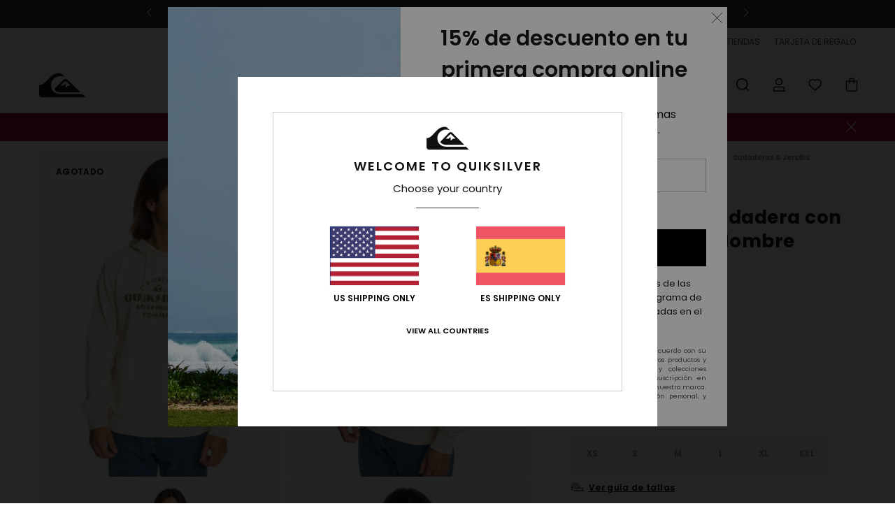

--- FILE ---
content_type: text/html; charset=utf-8
request_url: https://www.google.com/recaptcha/api2/anchor?ar=1&k=6Lc-CB4hAAAAAGpFoYQY4nJrz5MSpQfkMcgo_E9l&co=aHR0cHM6Ly93d3cucXVpa3NpbHZlci5lczo0NDM.&hl=en&v=PoyoqOPhxBO7pBk68S4YbpHZ&size=invisible&anchor-ms=20000&execute-ms=30000&cb=va1jlln0eyv2
body_size: 48724
content:
<!DOCTYPE HTML><html dir="ltr" lang="en"><head><meta http-equiv="Content-Type" content="text/html; charset=UTF-8">
<meta http-equiv="X-UA-Compatible" content="IE=edge">
<title>reCAPTCHA</title>
<style type="text/css">
/* cyrillic-ext */
@font-face {
  font-family: 'Roboto';
  font-style: normal;
  font-weight: 400;
  font-stretch: 100%;
  src: url(//fonts.gstatic.com/s/roboto/v48/KFO7CnqEu92Fr1ME7kSn66aGLdTylUAMa3GUBHMdazTgWw.woff2) format('woff2');
  unicode-range: U+0460-052F, U+1C80-1C8A, U+20B4, U+2DE0-2DFF, U+A640-A69F, U+FE2E-FE2F;
}
/* cyrillic */
@font-face {
  font-family: 'Roboto';
  font-style: normal;
  font-weight: 400;
  font-stretch: 100%;
  src: url(//fonts.gstatic.com/s/roboto/v48/KFO7CnqEu92Fr1ME7kSn66aGLdTylUAMa3iUBHMdazTgWw.woff2) format('woff2');
  unicode-range: U+0301, U+0400-045F, U+0490-0491, U+04B0-04B1, U+2116;
}
/* greek-ext */
@font-face {
  font-family: 'Roboto';
  font-style: normal;
  font-weight: 400;
  font-stretch: 100%;
  src: url(//fonts.gstatic.com/s/roboto/v48/KFO7CnqEu92Fr1ME7kSn66aGLdTylUAMa3CUBHMdazTgWw.woff2) format('woff2');
  unicode-range: U+1F00-1FFF;
}
/* greek */
@font-face {
  font-family: 'Roboto';
  font-style: normal;
  font-weight: 400;
  font-stretch: 100%;
  src: url(//fonts.gstatic.com/s/roboto/v48/KFO7CnqEu92Fr1ME7kSn66aGLdTylUAMa3-UBHMdazTgWw.woff2) format('woff2');
  unicode-range: U+0370-0377, U+037A-037F, U+0384-038A, U+038C, U+038E-03A1, U+03A3-03FF;
}
/* math */
@font-face {
  font-family: 'Roboto';
  font-style: normal;
  font-weight: 400;
  font-stretch: 100%;
  src: url(//fonts.gstatic.com/s/roboto/v48/KFO7CnqEu92Fr1ME7kSn66aGLdTylUAMawCUBHMdazTgWw.woff2) format('woff2');
  unicode-range: U+0302-0303, U+0305, U+0307-0308, U+0310, U+0312, U+0315, U+031A, U+0326-0327, U+032C, U+032F-0330, U+0332-0333, U+0338, U+033A, U+0346, U+034D, U+0391-03A1, U+03A3-03A9, U+03B1-03C9, U+03D1, U+03D5-03D6, U+03F0-03F1, U+03F4-03F5, U+2016-2017, U+2034-2038, U+203C, U+2040, U+2043, U+2047, U+2050, U+2057, U+205F, U+2070-2071, U+2074-208E, U+2090-209C, U+20D0-20DC, U+20E1, U+20E5-20EF, U+2100-2112, U+2114-2115, U+2117-2121, U+2123-214F, U+2190, U+2192, U+2194-21AE, U+21B0-21E5, U+21F1-21F2, U+21F4-2211, U+2213-2214, U+2216-22FF, U+2308-230B, U+2310, U+2319, U+231C-2321, U+2336-237A, U+237C, U+2395, U+239B-23B7, U+23D0, U+23DC-23E1, U+2474-2475, U+25AF, U+25B3, U+25B7, U+25BD, U+25C1, U+25CA, U+25CC, U+25FB, U+266D-266F, U+27C0-27FF, U+2900-2AFF, U+2B0E-2B11, U+2B30-2B4C, U+2BFE, U+3030, U+FF5B, U+FF5D, U+1D400-1D7FF, U+1EE00-1EEFF;
}
/* symbols */
@font-face {
  font-family: 'Roboto';
  font-style: normal;
  font-weight: 400;
  font-stretch: 100%;
  src: url(//fonts.gstatic.com/s/roboto/v48/KFO7CnqEu92Fr1ME7kSn66aGLdTylUAMaxKUBHMdazTgWw.woff2) format('woff2');
  unicode-range: U+0001-000C, U+000E-001F, U+007F-009F, U+20DD-20E0, U+20E2-20E4, U+2150-218F, U+2190, U+2192, U+2194-2199, U+21AF, U+21E6-21F0, U+21F3, U+2218-2219, U+2299, U+22C4-22C6, U+2300-243F, U+2440-244A, U+2460-24FF, U+25A0-27BF, U+2800-28FF, U+2921-2922, U+2981, U+29BF, U+29EB, U+2B00-2BFF, U+4DC0-4DFF, U+FFF9-FFFB, U+10140-1018E, U+10190-1019C, U+101A0, U+101D0-101FD, U+102E0-102FB, U+10E60-10E7E, U+1D2C0-1D2D3, U+1D2E0-1D37F, U+1F000-1F0FF, U+1F100-1F1AD, U+1F1E6-1F1FF, U+1F30D-1F30F, U+1F315, U+1F31C, U+1F31E, U+1F320-1F32C, U+1F336, U+1F378, U+1F37D, U+1F382, U+1F393-1F39F, U+1F3A7-1F3A8, U+1F3AC-1F3AF, U+1F3C2, U+1F3C4-1F3C6, U+1F3CA-1F3CE, U+1F3D4-1F3E0, U+1F3ED, U+1F3F1-1F3F3, U+1F3F5-1F3F7, U+1F408, U+1F415, U+1F41F, U+1F426, U+1F43F, U+1F441-1F442, U+1F444, U+1F446-1F449, U+1F44C-1F44E, U+1F453, U+1F46A, U+1F47D, U+1F4A3, U+1F4B0, U+1F4B3, U+1F4B9, U+1F4BB, U+1F4BF, U+1F4C8-1F4CB, U+1F4D6, U+1F4DA, U+1F4DF, U+1F4E3-1F4E6, U+1F4EA-1F4ED, U+1F4F7, U+1F4F9-1F4FB, U+1F4FD-1F4FE, U+1F503, U+1F507-1F50B, U+1F50D, U+1F512-1F513, U+1F53E-1F54A, U+1F54F-1F5FA, U+1F610, U+1F650-1F67F, U+1F687, U+1F68D, U+1F691, U+1F694, U+1F698, U+1F6AD, U+1F6B2, U+1F6B9-1F6BA, U+1F6BC, U+1F6C6-1F6CF, U+1F6D3-1F6D7, U+1F6E0-1F6EA, U+1F6F0-1F6F3, U+1F6F7-1F6FC, U+1F700-1F7FF, U+1F800-1F80B, U+1F810-1F847, U+1F850-1F859, U+1F860-1F887, U+1F890-1F8AD, U+1F8B0-1F8BB, U+1F8C0-1F8C1, U+1F900-1F90B, U+1F93B, U+1F946, U+1F984, U+1F996, U+1F9E9, U+1FA00-1FA6F, U+1FA70-1FA7C, U+1FA80-1FA89, U+1FA8F-1FAC6, U+1FACE-1FADC, U+1FADF-1FAE9, U+1FAF0-1FAF8, U+1FB00-1FBFF;
}
/* vietnamese */
@font-face {
  font-family: 'Roboto';
  font-style: normal;
  font-weight: 400;
  font-stretch: 100%;
  src: url(//fonts.gstatic.com/s/roboto/v48/KFO7CnqEu92Fr1ME7kSn66aGLdTylUAMa3OUBHMdazTgWw.woff2) format('woff2');
  unicode-range: U+0102-0103, U+0110-0111, U+0128-0129, U+0168-0169, U+01A0-01A1, U+01AF-01B0, U+0300-0301, U+0303-0304, U+0308-0309, U+0323, U+0329, U+1EA0-1EF9, U+20AB;
}
/* latin-ext */
@font-face {
  font-family: 'Roboto';
  font-style: normal;
  font-weight: 400;
  font-stretch: 100%;
  src: url(//fonts.gstatic.com/s/roboto/v48/KFO7CnqEu92Fr1ME7kSn66aGLdTylUAMa3KUBHMdazTgWw.woff2) format('woff2');
  unicode-range: U+0100-02BA, U+02BD-02C5, U+02C7-02CC, U+02CE-02D7, U+02DD-02FF, U+0304, U+0308, U+0329, U+1D00-1DBF, U+1E00-1E9F, U+1EF2-1EFF, U+2020, U+20A0-20AB, U+20AD-20C0, U+2113, U+2C60-2C7F, U+A720-A7FF;
}
/* latin */
@font-face {
  font-family: 'Roboto';
  font-style: normal;
  font-weight: 400;
  font-stretch: 100%;
  src: url(//fonts.gstatic.com/s/roboto/v48/KFO7CnqEu92Fr1ME7kSn66aGLdTylUAMa3yUBHMdazQ.woff2) format('woff2');
  unicode-range: U+0000-00FF, U+0131, U+0152-0153, U+02BB-02BC, U+02C6, U+02DA, U+02DC, U+0304, U+0308, U+0329, U+2000-206F, U+20AC, U+2122, U+2191, U+2193, U+2212, U+2215, U+FEFF, U+FFFD;
}
/* cyrillic-ext */
@font-face {
  font-family: 'Roboto';
  font-style: normal;
  font-weight: 500;
  font-stretch: 100%;
  src: url(//fonts.gstatic.com/s/roboto/v48/KFO7CnqEu92Fr1ME7kSn66aGLdTylUAMa3GUBHMdazTgWw.woff2) format('woff2');
  unicode-range: U+0460-052F, U+1C80-1C8A, U+20B4, U+2DE0-2DFF, U+A640-A69F, U+FE2E-FE2F;
}
/* cyrillic */
@font-face {
  font-family: 'Roboto';
  font-style: normal;
  font-weight: 500;
  font-stretch: 100%;
  src: url(//fonts.gstatic.com/s/roboto/v48/KFO7CnqEu92Fr1ME7kSn66aGLdTylUAMa3iUBHMdazTgWw.woff2) format('woff2');
  unicode-range: U+0301, U+0400-045F, U+0490-0491, U+04B0-04B1, U+2116;
}
/* greek-ext */
@font-face {
  font-family: 'Roboto';
  font-style: normal;
  font-weight: 500;
  font-stretch: 100%;
  src: url(//fonts.gstatic.com/s/roboto/v48/KFO7CnqEu92Fr1ME7kSn66aGLdTylUAMa3CUBHMdazTgWw.woff2) format('woff2');
  unicode-range: U+1F00-1FFF;
}
/* greek */
@font-face {
  font-family: 'Roboto';
  font-style: normal;
  font-weight: 500;
  font-stretch: 100%;
  src: url(//fonts.gstatic.com/s/roboto/v48/KFO7CnqEu92Fr1ME7kSn66aGLdTylUAMa3-UBHMdazTgWw.woff2) format('woff2');
  unicode-range: U+0370-0377, U+037A-037F, U+0384-038A, U+038C, U+038E-03A1, U+03A3-03FF;
}
/* math */
@font-face {
  font-family: 'Roboto';
  font-style: normal;
  font-weight: 500;
  font-stretch: 100%;
  src: url(//fonts.gstatic.com/s/roboto/v48/KFO7CnqEu92Fr1ME7kSn66aGLdTylUAMawCUBHMdazTgWw.woff2) format('woff2');
  unicode-range: U+0302-0303, U+0305, U+0307-0308, U+0310, U+0312, U+0315, U+031A, U+0326-0327, U+032C, U+032F-0330, U+0332-0333, U+0338, U+033A, U+0346, U+034D, U+0391-03A1, U+03A3-03A9, U+03B1-03C9, U+03D1, U+03D5-03D6, U+03F0-03F1, U+03F4-03F5, U+2016-2017, U+2034-2038, U+203C, U+2040, U+2043, U+2047, U+2050, U+2057, U+205F, U+2070-2071, U+2074-208E, U+2090-209C, U+20D0-20DC, U+20E1, U+20E5-20EF, U+2100-2112, U+2114-2115, U+2117-2121, U+2123-214F, U+2190, U+2192, U+2194-21AE, U+21B0-21E5, U+21F1-21F2, U+21F4-2211, U+2213-2214, U+2216-22FF, U+2308-230B, U+2310, U+2319, U+231C-2321, U+2336-237A, U+237C, U+2395, U+239B-23B7, U+23D0, U+23DC-23E1, U+2474-2475, U+25AF, U+25B3, U+25B7, U+25BD, U+25C1, U+25CA, U+25CC, U+25FB, U+266D-266F, U+27C0-27FF, U+2900-2AFF, U+2B0E-2B11, U+2B30-2B4C, U+2BFE, U+3030, U+FF5B, U+FF5D, U+1D400-1D7FF, U+1EE00-1EEFF;
}
/* symbols */
@font-face {
  font-family: 'Roboto';
  font-style: normal;
  font-weight: 500;
  font-stretch: 100%;
  src: url(//fonts.gstatic.com/s/roboto/v48/KFO7CnqEu92Fr1ME7kSn66aGLdTylUAMaxKUBHMdazTgWw.woff2) format('woff2');
  unicode-range: U+0001-000C, U+000E-001F, U+007F-009F, U+20DD-20E0, U+20E2-20E4, U+2150-218F, U+2190, U+2192, U+2194-2199, U+21AF, U+21E6-21F0, U+21F3, U+2218-2219, U+2299, U+22C4-22C6, U+2300-243F, U+2440-244A, U+2460-24FF, U+25A0-27BF, U+2800-28FF, U+2921-2922, U+2981, U+29BF, U+29EB, U+2B00-2BFF, U+4DC0-4DFF, U+FFF9-FFFB, U+10140-1018E, U+10190-1019C, U+101A0, U+101D0-101FD, U+102E0-102FB, U+10E60-10E7E, U+1D2C0-1D2D3, U+1D2E0-1D37F, U+1F000-1F0FF, U+1F100-1F1AD, U+1F1E6-1F1FF, U+1F30D-1F30F, U+1F315, U+1F31C, U+1F31E, U+1F320-1F32C, U+1F336, U+1F378, U+1F37D, U+1F382, U+1F393-1F39F, U+1F3A7-1F3A8, U+1F3AC-1F3AF, U+1F3C2, U+1F3C4-1F3C6, U+1F3CA-1F3CE, U+1F3D4-1F3E0, U+1F3ED, U+1F3F1-1F3F3, U+1F3F5-1F3F7, U+1F408, U+1F415, U+1F41F, U+1F426, U+1F43F, U+1F441-1F442, U+1F444, U+1F446-1F449, U+1F44C-1F44E, U+1F453, U+1F46A, U+1F47D, U+1F4A3, U+1F4B0, U+1F4B3, U+1F4B9, U+1F4BB, U+1F4BF, U+1F4C8-1F4CB, U+1F4D6, U+1F4DA, U+1F4DF, U+1F4E3-1F4E6, U+1F4EA-1F4ED, U+1F4F7, U+1F4F9-1F4FB, U+1F4FD-1F4FE, U+1F503, U+1F507-1F50B, U+1F50D, U+1F512-1F513, U+1F53E-1F54A, U+1F54F-1F5FA, U+1F610, U+1F650-1F67F, U+1F687, U+1F68D, U+1F691, U+1F694, U+1F698, U+1F6AD, U+1F6B2, U+1F6B9-1F6BA, U+1F6BC, U+1F6C6-1F6CF, U+1F6D3-1F6D7, U+1F6E0-1F6EA, U+1F6F0-1F6F3, U+1F6F7-1F6FC, U+1F700-1F7FF, U+1F800-1F80B, U+1F810-1F847, U+1F850-1F859, U+1F860-1F887, U+1F890-1F8AD, U+1F8B0-1F8BB, U+1F8C0-1F8C1, U+1F900-1F90B, U+1F93B, U+1F946, U+1F984, U+1F996, U+1F9E9, U+1FA00-1FA6F, U+1FA70-1FA7C, U+1FA80-1FA89, U+1FA8F-1FAC6, U+1FACE-1FADC, U+1FADF-1FAE9, U+1FAF0-1FAF8, U+1FB00-1FBFF;
}
/* vietnamese */
@font-face {
  font-family: 'Roboto';
  font-style: normal;
  font-weight: 500;
  font-stretch: 100%;
  src: url(//fonts.gstatic.com/s/roboto/v48/KFO7CnqEu92Fr1ME7kSn66aGLdTylUAMa3OUBHMdazTgWw.woff2) format('woff2');
  unicode-range: U+0102-0103, U+0110-0111, U+0128-0129, U+0168-0169, U+01A0-01A1, U+01AF-01B0, U+0300-0301, U+0303-0304, U+0308-0309, U+0323, U+0329, U+1EA0-1EF9, U+20AB;
}
/* latin-ext */
@font-face {
  font-family: 'Roboto';
  font-style: normal;
  font-weight: 500;
  font-stretch: 100%;
  src: url(//fonts.gstatic.com/s/roboto/v48/KFO7CnqEu92Fr1ME7kSn66aGLdTylUAMa3KUBHMdazTgWw.woff2) format('woff2');
  unicode-range: U+0100-02BA, U+02BD-02C5, U+02C7-02CC, U+02CE-02D7, U+02DD-02FF, U+0304, U+0308, U+0329, U+1D00-1DBF, U+1E00-1E9F, U+1EF2-1EFF, U+2020, U+20A0-20AB, U+20AD-20C0, U+2113, U+2C60-2C7F, U+A720-A7FF;
}
/* latin */
@font-face {
  font-family: 'Roboto';
  font-style: normal;
  font-weight: 500;
  font-stretch: 100%;
  src: url(//fonts.gstatic.com/s/roboto/v48/KFO7CnqEu92Fr1ME7kSn66aGLdTylUAMa3yUBHMdazQ.woff2) format('woff2');
  unicode-range: U+0000-00FF, U+0131, U+0152-0153, U+02BB-02BC, U+02C6, U+02DA, U+02DC, U+0304, U+0308, U+0329, U+2000-206F, U+20AC, U+2122, U+2191, U+2193, U+2212, U+2215, U+FEFF, U+FFFD;
}
/* cyrillic-ext */
@font-face {
  font-family: 'Roboto';
  font-style: normal;
  font-weight: 900;
  font-stretch: 100%;
  src: url(//fonts.gstatic.com/s/roboto/v48/KFO7CnqEu92Fr1ME7kSn66aGLdTylUAMa3GUBHMdazTgWw.woff2) format('woff2');
  unicode-range: U+0460-052F, U+1C80-1C8A, U+20B4, U+2DE0-2DFF, U+A640-A69F, U+FE2E-FE2F;
}
/* cyrillic */
@font-face {
  font-family: 'Roboto';
  font-style: normal;
  font-weight: 900;
  font-stretch: 100%;
  src: url(//fonts.gstatic.com/s/roboto/v48/KFO7CnqEu92Fr1ME7kSn66aGLdTylUAMa3iUBHMdazTgWw.woff2) format('woff2');
  unicode-range: U+0301, U+0400-045F, U+0490-0491, U+04B0-04B1, U+2116;
}
/* greek-ext */
@font-face {
  font-family: 'Roboto';
  font-style: normal;
  font-weight: 900;
  font-stretch: 100%;
  src: url(//fonts.gstatic.com/s/roboto/v48/KFO7CnqEu92Fr1ME7kSn66aGLdTylUAMa3CUBHMdazTgWw.woff2) format('woff2');
  unicode-range: U+1F00-1FFF;
}
/* greek */
@font-face {
  font-family: 'Roboto';
  font-style: normal;
  font-weight: 900;
  font-stretch: 100%;
  src: url(//fonts.gstatic.com/s/roboto/v48/KFO7CnqEu92Fr1ME7kSn66aGLdTylUAMa3-UBHMdazTgWw.woff2) format('woff2');
  unicode-range: U+0370-0377, U+037A-037F, U+0384-038A, U+038C, U+038E-03A1, U+03A3-03FF;
}
/* math */
@font-face {
  font-family: 'Roboto';
  font-style: normal;
  font-weight: 900;
  font-stretch: 100%;
  src: url(//fonts.gstatic.com/s/roboto/v48/KFO7CnqEu92Fr1ME7kSn66aGLdTylUAMawCUBHMdazTgWw.woff2) format('woff2');
  unicode-range: U+0302-0303, U+0305, U+0307-0308, U+0310, U+0312, U+0315, U+031A, U+0326-0327, U+032C, U+032F-0330, U+0332-0333, U+0338, U+033A, U+0346, U+034D, U+0391-03A1, U+03A3-03A9, U+03B1-03C9, U+03D1, U+03D5-03D6, U+03F0-03F1, U+03F4-03F5, U+2016-2017, U+2034-2038, U+203C, U+2040, U+2043, U+2047, U+2050, U+2057, U+205F, U+2070-2071, U+2074-208E, U+2090-209C, U+20D0-20DC, U+20E1, U+20E5-20EF, U+2100-2112, U+2114-2115, U+2117-2121, U+2123-214F, U+2190, U+2192, U+2194-21AE, U+21B0-21E5, U+21F1-21F2, U+21F4-2211, U+2213-2214, U+2216-22FF, U+2308-230B, U+2310, U+2319, U+231C-2321, U+2336-237A, U+237C, U+2395, U+239B-23B7, U+23D0, U+23DC-23E1, U+2474-2475, U+25AF, U+25B3, U+25B7, U+25BD, U+25C1, U+25CA, U+25CC, U+25FB, U+266D-266F, U+27C0-27FF, U+2900-2AFF, U+2B0E-2B11, U+2B30-2B4C, U+2BFE, U+3030, U+FF5B, U+FF5D, U+1D400-1D7FF, U+1EE00-1EEFF;
}
/* symbols */
@font-face {
  font-family: 'Roboto';
  font-style: normal;
  font-weight: 900;
  font-stretch: 100%;
  src: url(//fonts.gstatic.com/s/roboto/v48/KFO7CnqEu92Fr1ME7kSn66aGLdTylUAMaxKUBHMdazTgWw.woff2) format('woff2');
  unicode-range: U+0001-000C, U+000E-001F, U+007F-009F, U+20DD-20E0, U+20E2-20E4, U+2150-218F, U+2190, U+2192, U+2194-2199, U+21AF, U+21E6-21F0, U+21F3, U+2218-2219, U+2299, U+22C4-22C6, U+2300-243F, U+2440-244A, U+2460-24FF, U+25A0-27BF, U+2800-28FF, U+2921-2922, U+2981, U+29BF, U+29EB, U+2B00-2BFF, U+4DC0-4DFF, U+FFF9-FFFB, U+10140-1018E, U+10190-1019C, U+101A0, U+101D0-101FD, U+102E0-102FB, U+10E60-10E7E, U+1D2C0-1D2D3, U+1D2E0-1D37F, U+1F000-1F0FF, U+1F100-1F1AD, U+1F1E6-1F1FF, U+1F30D-1F30F, U+1F315, U+1F31C, U+1F31E, U+1F320-1F32C, U+1F336, U+1F378, U+1F37D, U+1F382, U+1F393-1F39F, U+1F3A7-1F3A8, U+1F3AC-1F3AF, U+1F3C2, U+1F3C4-1F3C6, U+1F3CA-1F3CE, U+1F3D4-1F3E0, U+1F3ED, U+1F3F1-1F3F3, U+1F3F5-1F3F7, U+1F408, U+1F415, U+1F41F, U+1F426, U+1F43F, U+1F441-1F442, U+1F444, U+1F446-1F449, U+1F44C-1F44E, U+1F453, U+1F46A, U+1F47D, U+1F4A3, U+1F4B0, U+1F4B3, U+1F4B9, U+1F4BB, U+1F4BF, U+1F4C8-1F4CB, U+1F4D6, U+1F4DA, U+1F4DF, U+1F4E3-1F4E6, U+1F4EA-1F4ED, U+1F4F7, U+1F4F9-1F4FB, U+1F4FD-1F4FE, U+1F503, U+1F507-1F50B, U+1F50D, U+1F512-1F513, U+1F53E-1F54A, U+1F54F-1F5FA, U+1F610, U+1F650-1F67F, U+1F687, U+1F68D, U+1F691, U+1F694, U+1F698, U+1F6AD, U+1F6B2, U+1F6B9-1F6BA, U+1F6BC, U+1F6C6-1F6CF, U+1F6D3-1F6D7, U+1F6E0-1F6EA, U+1F6F0-1F6F3, U+1F6F7-1F6FC, U+1F700-1F7FF, U+1F800-1F80B, U+1F810-1F847, U+1F850-1F859, U+1F860-1F887, U+1F890-1F8AD, U+1F8B0-1F8BB, U+1F8C0-1F8C1, U+1F900-1F90B, U+1F93B, U+1F946, U+1F984, U+1F996, U+1F9E9, U+1FA00-1FA6F, U+1FA70-1FA7C, U+1FA80-1FA89, U+1FA8F-1FAC6, U+1FACE-1FADC, U+1FADF-1FAE9, U+1FAF0-1FAF8, U+1FB00-1FBFF;
}
/* vietnamese */
@font-face {
  font-family: 'Roboto';
  font-style: normal;
  font-weight: 900;
  font-stretch: 100%;
  src: url(//fonts.gstatic.com/s/roboto/v48/KFO7CnqEu92Fr1ME7kSn66aGLdTylUAMa3OUBHMdazTgWw.woff2) format('woff2');
  unicode-range: U+0102-0103, U+0110-0111, U+0128-0129, U+0168-0169, U+01A0-01A1, U+01AF-01B0, U+0300-0301, U+0303-0304, U+0308-0309, U+0323, U+0329, U+1EA0-1EF9, U+20AB;
}
/* latin-ext */
@font-face {
  font-family: 'Roboto';
  font-style: normal;
  font-weight: 900;
  font-stretch: 100%;
  src: url(//fonts.gstatic.com/s/roboto/v48/KFO7CnqEu92Fr1ME7kSn66aGLdTylUAMa3KUBHMdazTgWw.woff2) format('woff2');
  unicode-range: U+0100-02BA, U+02BD-02C5, U+02C7-02CC, U+02CE-02D7, U+02DD-02FF, U+0304, U+0308, U+0329, U+1D00-1DBF, U+1E00-1E9F, U+1EF2-1EFF, U+2020, U+20A0-20AB, U+20AD-20C0, U+2113, U+2C60-2C7F, U+A720-A7FF;
}
/* latin */
@font-face {
  font-family: 'Roboto';
  font-style: normal;
  font-weight: 900;
  font-stretch: 100%;
  src: url(//fonts.gstatic.com/s/roboto/v48/KFO7CnqEu92Fr1ME7kSn66aGLdTylUAMa3yUBHMdazQ.woff2) format('woff2');
  unicode-range: U+0000-00FF, U+0131, U+0152-0153, U+02BB-02BC, U+02C6, U+02DA, U+02DC, U+0304, U+0308, U+0329, U+2000-206F, U+20AC, U+2122, U+2191, U+2193, U+2212, U+2215, U+FEFF, U+FFFD;
}

</style>
<link rel="stylesheet" type="text/css" href="https://www.gstatic.com/recaptcha/releases/PoyoqOPhxBO7pBk68S4YbpHZ/styles__ltr.css">
<script nonce="hP9m-T828Qdx4hb604hQIQ" type="text/javascript">window['__recaptcha_api'] = 'https://www.google.com/recaptcha/api2/';</script>
<script type="text/javascript" src="https://www.gstatic.com/recaptcha/releases/PoyoqOPhxBO7pBk68S4YbpHZ/recaptcha__en.js" nonce="hP9m-T828Qdx4hb604hQIQ">
      
    </script></head>
<body><div id="rc-anchor-alert" class="rc-anchor-alert"></div>
<input type="hidden" id="recaptcha-token" value="[base64]">
<script type="text/javascript" nonce="hP9m-T828Qdx4hb604hQIQ">
      recaptcha.anchor.Main.init("[\x22ainput\x22,[\x22bgdata\x22,\x22\x22,\[base64]/[base64]/[base64]/KE4oMTI0LHYsdi5HKSxMWihsLHYpKTpOKDEyNCx2LGwpLFYpLHYpLFQpKSxGKDE3MSx2KX0scjc9ZnVuY3Rpb24obCl7cmV0dXJuIGx9LEM9ZnVuY3Rpb24obCxWLHYpe04odixsLFYpLFZbYWtdPTI3OTZ9LG49ZnVuY3Rpb24obCxWKXtWLlg9KChWLlg/[base64]/[base64]/[base64]/[base64]/[base64]/[base64]/[base64]/[base64]/[base64]/[base64]/[base64]\\u003d\x22,\[base64]\x22,\x22P8KyeV7Ch0IYRcKiw5TDqUl/BngBw5XChA12woQWwpjCkWTDoEVrCsKqSlbCvMK7wqk/XSHDpjfCkQpUwrHDgMKuacOHw6BTw7rCisKYCWogFMOnw7bCusKBVcOLZzDDvVU1UsKqw5/CnjZ7w64iwog6R0PDgcOyRB3DqE5iecOqw7geZkLCtUnDiMKbw6PDlh3CicKWw5pGwqrDvBZhJlgJNVxEw4Mzw5LCvgDCmwnDnVBow75YNmIwKwbDlcO5NsOsw64uJRhaXz/Dg8KuZXt5TkMGfMOZcsKiMyJEYxLCpsOPU8K9PHF7fARmZDIUwrnDvy9xNcKhwrDCoRbCqhZUw7AtwrMaL1kcw6jCpmbCjV7DvcKzw41Ow7U8YsOXw5c7wqHCscKTKknDlsO+TMK5OcKOw5TDu8Onw7TCqyfDoRExERfCvxtkC0PCucOgw5oJwq/Di8KxwqHDgRY0woUAKFDDhBs9wpfDmwTDlU5AwoDDtlXDlD3CmsKzw4UVHcOSP8KLw4rDtsK0Y3gKw77DscOsJig8aMOXZDnDsDIqw4vDuUJkYcOdwq5xKCrDjUV5w43DmMOAwr0fwr5Gwq7Do8Owwq1aF0XCvBx+wp5Uw7TCtMObVcKdw7jDlsKKGQx/[base64]/Do8ODw6JddcK0wrnDuSkxwovDg8OqWsKqwqQMTMOLZ8KZO8OqYcOew4DDqF7DlcKiKsKXeQvCqg/DlVY1wolAw6rDrnzCnmDCr8KfWMOzcRvDrcOpOcKadcOSKwzCpsOLwqbDsmp/HcOxNsKiw57DkB7DlcOhwp3Cs8KJWMKvw4bCqMOyw6HDugYWEMKSccO4Djw6XMOsfw7DjTLDhMKuYsKZe8Kzwq7CgMKrCDTCmsKYworCizF1w5nCrUA7ZMOATy17wo3DvjTDr8Kyw7XCnsOew7YoIMO/wqPCrcKQL8O4wq8Cwr/DmMKawqXCt8K3HhYBwqBgeWTDvlDCllzCkjDDj2rDq8OQfzQVw7bCj1jDhlISeRPCn8OuL8O9wq/Cu8KTIMOZw7jDn8Ovw5hpclM2e1osRQ4aw4fDncOpwqPDrGQOcBAXwrDCmDpkb8OwSUpRfMOkKW8xSCDCvcObwrIBCWbDtmbDvG3CpsOefsOXw70bQcOVw7bDtlLCiAXCtR/Di8KMAng+woNpwr/Ck0TDmxw/w4VBESo9dcKvFMO0w5jCm8OfY1XDnMKcY8OTwqoYVcKHw50Aw6fDnRITW8KpXQoZYsOawrZIw6zCqCbCl3gDB1bDusKVwqYuw5jCrEvCjcKHwpRxw6J6ChbCohp+wofClsKPOsK9w6JLwpJMdcOXPUYcw7zCqzbCrMOyw6wTeHowdl/CslPCjy9VwqDDmTXClsOieXXCv8KNXznCh8KrNFp0w73Do8OPwoPDicOCDGsacsKFw454JVRhwoobCMK+WcKdw5pTVMKjNC80UMO6AcKHw63CrcOrw7UYXsKmDi/[base64]/CtjtjfcK/M0hcQcOXJcK8wojDrsOsYSfDp2rDuyDClRNVwqFOw5dZAcKUwrDDoU4lPlBOw4IoGS0Yw43CpFlGwq0+w7Uqw6VyJcO2PXoTw4XCtEHCh8OVw6nCicOhwrcSOQzDshonw4XCo8KowogvwqhdwpPDoD/[base64]/[base64]/Cix50wpfCosORagNBGsKQFwjCsArCgsOQT8OkJxfDsTTChsOMfcKWwqFQw5jCo8KLKn3CiMOwSkU2wohaexLDnH3DsQ7Dm3/CsVBqw7I/[base64]/Chn7Du0nCpUfDrFYPQgbCjQjDpXEeE8OwwpQ0w5NXwpk+wpRXw75jfcKlEzLDi1ZSB8KHwr1ycxJmwpVYLcKzw49qw4/CvcOMwo5uNsOjwqsuFMKvwqHDg8OGw4rCii93wrDCiTgaK8KEKMOrYcKPw45OwpAmw4NXZnLCicO1VF/Co8KrJFN/w4rDqh0HXHXCuMKPw5clwppwIRl/b8OMwoDDl2/Cn8ORa8KNesKpBMOhPVHCosO3wqnDtB06w7DDj8KYwofDqxBjwrDDj8KDwqVUw5Zbw6/[base64]/XX7DnsKVwq8qw5VeOBNuw65lw5PCrMKmJCNMNjHCklLCmcOSwrDDqx8dw6EJw7nDrDvDtMOPw5bChVBBw4xyw6MDa8KawofDmTbDkywYSH5+wr/ChibDvjDClwFVwrPCjWzCnR8yw5M5w4nCvEPCkMKjLcKWwobDksOsw48zFD4pw6xpLcKWwpXCoHLCmcKVw6wYw6TCrcKRw5fDow1FwpTCjAwXIsKTFSJ/w7nDp8OIw7DDr2ldZMO5GMOZw4VvU8ODMSkewoo9OcOLw7F5w6c1w7XCg2s5w7nDv8Knw4vCnsOtd04tB8OKHijDrWHDtAxAwrbCn8O2wq/DuBzDpcK/YyHDtcKawrnCmsOnYE/[base64]/DmcO5wqQETcKQw6vDscKxMlw+cHTCg3Uewqt8GcKUHsOMwosowr8jw6zCkMOIDcK4w6NkwpDCisO+wpsgw53CkmzDusKQGF5qwqnDtmYWE8KXf8OiwqnCrMOaw5vDuF/CvcKHbF09w4rCoUTCpX/Dv3nDtcKgwqkSwoTCgcOhwpN8TA1nH8OWZVAQwqzCrwB3bxBSR8OxBcOJwpDDsjRtwp/DsTF3w6TDmMKRwo5awqnClk/Ci23ChcKmT8KJG8KPw7UlwoxIwqvCk8OaYl9yfwDCi8KZw7txw5DCrCECw49idMK6woPDmsKVOMO/w7XDvsKHw4FPw50wKnR9wq1APAPCp3LDnMOhOGjCiQzDjxtbKcOdwp3DsEY/wo/Cj8O6D2x/w5/DjMOEfsOPD3TDig/CvB0Twq99TyjCp8OFwpMJYHLDgwbDssOMCVrDocKcKhtWKcKWLzpcwpfDssOibV0Tw6BJRgkuw4cVWCnDusKmw6IKBcOpw4nCqsOJABLCq8Okw4bDhC7DmMOow7AQw5c3A37CjcK/OMOgfxTCq8KNO2zClcObwrxfTxYaw4EKOG1/VcOewoF8w5nCqMOcwqYpSiHCuz4Gw5Flwoktw5Miwrs1w6jCosOtwoM1ecKCSX7Dg8KqwrtfwobDn0LDr8Oiw6B4PmlVw67DgMK0w58XVxt4w4zCpyPCkMOyasKEw4rCsX9Iwot8w5wuwr/[base64]/ccOxw7XDkCplwqfCozDDncKfXcKVw5DDkMK9wrDDiMOjw4HDvArCmHx7w7PChEVLTsOFw684w5XDvibCvcKCY8KiwpPDlsO2GsKnwqVuNxjCmsOUVTECJFt/THpeLwfCj8KeVV0/w495wqIVBhFPwprDnMOnFEFYWsOQHGpaaCkNVsOKQ8O9K8KmBMKbwrslw6V+wpUdw6Efw7hCRDw8A19WwpATODrDkMKXw41AwqnCuFbDkxrDmcKCw4nCrSvDgsOsYcOBw7sXwpPDhWQ6KiMHF8KADgEFLMO6B8KeZh/CtTLDgMKwIjVMwoxPw7BfwrjDtsOHWmNJc8KMw7fDhhDDkw/CrMKgwrvCtmFTdQgiwrB6wpLDoGHDi0TCtQpQwoTCnWbDjWvChg/DnMODw4N/w4BQXVbDqcO0wpQBwrJ8C8Kxw6XCusOkw6nCsABiwrXCrMKzLsOkwr/CjcOiw5pBwo3Cl8KTw6YHwpjCusOAw6Vuw6LCmW4PwoDClMKUwq5Vw4cWwrEofcOvZjrDky3DpsKXwo5Ewq/Dh8O0C1vCkMOnw6rClBI6aMK3wotZw6vCjcKISMOsKnvCh3HCugjCijwAH8KTJjnCgMKVw5Jow5gWM8OAwqrDu2rCr8OHMhzCqHs8C8KgTsKeP2nDmxHCriDDv1h2WcKmwpDDqjZOPjhgdSV9ekFsw5I5LCHDh17Dl8K5w6/CvEwVclbDgSR/K0/CkcK4w407ccOST3YZw6FRVmdswprCisOGw6LChRwLwoJXbTMFwp0iw4/Cmh9bwoRIMMKSwoPCv8Ouw7s4w616H8OEwqjDmcK+OsO7w5zDkHzDhRfCpMOEwpLDpCYyKCxRwo/DjS7DrMKEFCfCtSZSw6DDhgbCox8Nw4RRwrvDvcO+wp91w5bCrw7DpMO4wqIkDw4/wq8OJ8KQw7LDmmbDgVfCjy/CusOlw59dwqnDh8K1wpvCtz0pSsOPwprDkMKFwoIaamjDjsO0wqM1RsKlwqPCqMO+w77DscKCwq7DmB7Do8KlwoJBw4Rpw54GJ8OHSMOMwo9FL8KFw6rCgMOtw6U3bRM4VDbCqFLCkHDDpHHCvG02ZsKMdcOwPcKZYyh2w44cIA3CjCXCh8OVD8KIw6/CskwRwqQLCMKDHcK+wr52TcKlS8OoAj5lw4FEcwhZUMKSw7HDnhXCoR9Ww6nCmcK2OcODwp7DrH7CpMKaVMOTOxpcMsKmXw5Swok5wpoZw4tuw4Ajw5tGSsOZwqcXw5rDtMO+wpsswo3Dl202c8KSV8OhAcKPw6LDlwswU8K2AcKdfy/CogbDkl3CtAJmSQrDqhEfw6vDv2XChkohXsKKw5zDmcO/w5jCvzRpIMKJCnI1w6FCw6vDvzvCq8KIw7Erw4PDlcONQ8OgU8KMGMKhRMOMwo0IZcOhOHQYWMKnw63ChsOTwp/Cu8K4w7/[base64]/CvUnCtEvDqMKFw7VbFcOmwqtYOsKHOsK9WcOUw5PCusOnwp58wqxNw7vDmjYowpc6wp7Dlw5teMOjfcOEw7PDi8OdAh0kwrHDsBtPSQxCPyTDtsKbVMK4QHMpfMOHb8Kew6rDocKLw5fDgMKTQXbCicOkT8Oyw4DDuMObZ03CsUVxw4/DtsK5GiHCl8O1w5nCh03Cn8K9RcOca8KrTcK4wpnDnMOXe8OUw5Ihw6lIPcOmwrpNwqgNRGtmwqZTw6DDuMOxwrFRwqzCrMO3wqVzw4LDhXHDk8KVwrjCs3obTsKOw73Dh3xhw4A5XMOkw7oAIMKEDANbw580S8KuGDkXw5oowrtewqFsMAxHGEXDv8OTdF/CuAtwwrrDuMKLwrPCqEbDkD/DmsOkw6UEw6vDukdSMsOgw7d5w7jCljfDkBrDgMONw6vCiTfCosOqwpzDr03DtcOkwr3CssK2wqXDuXsVW8Oyw6opw73CncOGVDbCicKWeiPDkj/DmEUJwo3DrBrCrSrDv8KPTHrCtcKGw4NAfsKUUyIbJU7Dnmwwwq5zPATDnW7DjcOEw4URwrxuw742HsO8wr4jFcO6wqswbmUfw5DCjcK6AcOFMmRlwqFdGsK3wppiYhBIw4jCm8Kgw7IWEm/ChMOLRMOXwqHCg8Knw4LDvgfDtMKQBizDmkPCpl3Dkh17KMKtwpDCqDDCuVseQRbDuB00w4jDqsOlIV8aw4JnwohywprDicOKwrMpwowxwqPDpMKOD8OUY8KXEcK8w6fCo8KEwpwaH8OhAFZzw5jCoMKLakEjPlZlT2ZKw5bCpFkmNT8kYz/DunTDiiXCjVspw7DDvSsGw6TCtQXCpMKdw6MiblI2AMKuel/Dk8Ksw5UoOxLDuW0uw4DDosKbd8OLMxHDnyoyw7cfwoY7HMOgJMOawrrCgcOKwoQiFQtyS3PDlTHDiiPDtMOEw5t9T8Kjwo7DtkcoG1nCokLDisK6w4/[base64]/[base64]/DqcOGbnnCgmvDhRAnbzZ+w7zDojzCmTFKwpfDvw5pwqIDwrkGNcOvw547U0LDv8Kbwrl/[base64]/CvMOow5bCtDNAwrEqwpTCmUvCiMKfEMKpwq3Dn8Kyw6jCmmfDgcOFwpRDOmjDvsKvwpzDsjJ9w55jPAbDoy89N8Osw4jDqwB+w4YseknDtcKTLkBuKVI+w7/CgsOqY2zDqyNtwpB8wqLCtsOuQsKWN8K/[base64]/w6bCpcOmUMOdBzzCn8OQexQUw4YMbhHDiynCs3w/McOmQnTDolLCvcKhwo/CssOGdSwTw63DqMKswq48w4wQw7HDhTjCuMKgw4pEwo9Bw4FqwpRSEcKoR2jDg8KkwrXDnMO9Z8KYw7LDhjIXasOqLlTDpUM9B8KYJsO/wqUAX2hmwqg2wp3Cs8O/[base64]/w5xow4PDm8OywqcPEcOhKsOtecOmDnxcVkbCpsOcdcOlw4bDoMKuw63CoWE0w5PCkGcTagHCt2rDg33CtMOEQ03Co8K9LCUaw5TCq8KqwqVPU8Kvw7Izw58/wqIpSQNhbsKKwpxJwp7CnlXDk8OOXgnCqizDiMOEwrVjWGJsHD/CpsOPLcK5RsKLfcOfw7Adw6bDtcOmBMKNwrtsTcKKAV7Dh2QawojChcKCw6Inw5LDvMKuw709JsKib8KbNsKmW8O0BiLDsChBw6R8w7XClzhRwpXDrsKXwqzDsUg/UsOCwoQDUB10w6RDw40LeMOYV8OTw7fDrwc5S8KZC2PCkCcUw7RTbHfCpsKpw5YpwqrCosKqBFc5wqNdcjtqwpJBMsOiwpVyUsO2w5HCsF9KwpzDqsOdw5VkYxR/NsKaXy19w4JecMKBworCpcKQw7JJwo/DuXAzwo5uwqQKME9cY8OXMhnDvTfDgsOJw4ZTw4Rsw5BHWXV9EMKKLhjCs8KaacOuLFxQTT3DoXVFwp3CkV5fNcKEw55mwqZww4IxwoVleER6NcO7VcO8w7d/[base64]/Cs8K7w7Fbe8O8w6PDnsKrwq/CgEsiw5U7eSU5YG8Mw5tywpxnw4xAGcKqEMK7w4/DrVxiPMOHw5nCicOyOEd1w6bCuVXCs0DDjRrCn8K7Jg1lEcOUTMOLw6hKw6bCi1jCmcO9w5LCsMOfw4sSV2tEV8OneSbDl8OLLidjw5UIwqzCr8O7wqDCoMKdwr3Clyhnw4XCvcK9wrR6wp/[base64]/CmsKmb8KSwpUEwqBNwozCtMKPXMOIJVPCt8Krw5HDhBjCkWLDqsKMwo1vAsKfZlMCacK+HsKoNcKfI2MbGsKOwr4kTHjCkcKBSMObw4kZwp8Ib3lfw7hEwpjDv8K8aMKVwrI9w53DmMKbwqTDvUh5WMKDwo/DlQnDnsKDw7NPwoU3wr7DiMOSw67CvRdiw5ZNwrB/w6HCqDvDsX14RlcfOcKEwrwtQcKwwq/[base64]/DmWbDjsKITcOFw6sDFcO6w7XCi20wwrTCjMO6RMKswr7CtxHDrHB2wqdjw7ICwrxpwpVDw79XSMKaFcKbw7fDkcOPGMKHAS/DviU9ccOtwo/DlMKiw6ZoW8KdFMKGw7jCu8OafW0GwpfCm23DtsOnDsOQwpvCuTjCuQllRMOIThEOMsKZw7QWw55Hw5DCncOZbSMiw6XDmzLDpsK+LSJWwqHDrTrCncO/[base64]/CnsOiEV3Dkx1eCz7CjR8sw6HDncOtZjPDqwolw53Cr8K/w63ClsKgQTgTYQk7F8Kkw6d9IcOsAU9Xw4cIw7XCownDmMOYw5cFVmJJw5xyw4tDw7bDpBfCrMKnw7U/wrkKw4/Dl2tVZi7ChhbCn3BrZgQfVMKNwplGT8OJw6PCvMKbLsOUwp3DkMO6Ox94NgnDqcOgw4wcaQPConQeOi4oEMOMNA7CpsKAw5NHbRdFaw/[base64]/CjcO1w7PCgGBQw5IgR8KvVcOpYnTDlX1xw7N8LUHCsizCn8Oyw6DCqAx5UxbDhTVlVMKOwrBVG2R6f09lZEVpH1nCvkTCiMKDLhHDsRfDnTjDsxrDpD/DojrDpRbCgcOgLsKDKhXDhMOETxZQOCZ0QhHCoz8ZZQVyecKiwo/CvMOEdsKVP8OFa8KEJC0JfSxIwpXCpMKzHGggwo/DjVfChcK9w5XDmBDDo3Ixwooawqw1N8OywpDDp3F0wrrDtDXDgcKwd8OywqkEPMK3CXVBTsKww4RlwrTDmhnDpcOOw5rDh8KvwqsHwprCun3DmMKBGsK0w6LCtsOQwqPCjGPDuHF/f2nCkyw1w7RIwqLChy/[base64]/Cn8O8RSk5ccKfScOQw5Z+S27DosOdw5rDmyDDs8OtJMK5N8K6XMOmISIZBsOUwrPDlw5zwpoZBEzDqw/DsC3ChcOnDAQUw7LDi8OfwpPCqsONwpMDwp9xw6o6w7xVwoAZwqrDqMKQw6NGwodkYUnCnsK0wqUcwp4aw4taHsKzDcKZw6zCvMO3w4EAGknDgMO4w7/[base64]/DrgrDkHhyN8OPV8OTCmMwwpUiO8ObIcO3LRdtA3PDoF/[base64]/SlgYOMK3OCpBw6ZzwqgJXF3DpMOSH8OXwoRrwq90w6kjw7BGwo50w7LCk1TDizoNEMOWHTg2fcOELMOhDz/CtxsnFUd4EAUzC8KQwpNPw5AGwr3Dg8O+IcO4KcOyw53Ct8KZTEjCisKvw6jDkgwCwqN3w4fCm8OiKMK0BsOsbDhgwrozZsOBDCwSw63DmEHDkUhJwpxYHgbDl8KxG2NAOD3DlsKVwoA1AcOQw4jCv8OVw5/DrQIFQlPDiMKuwrvDk3BxwovDrMOLw4oxwqnDkMK/wqDCisKuRG0DwoLClnfDgHwEwqbCmcK5woAeLMK5w7UPJcK6w7FfKcOBwpXDtsK1esKqRsKLw7PCpRnDuMKRw7B0b8O/bsKhXMOAw5zCi8OoPcOdQAnDuDoKw659w7PDjsK/HcOAB8OvGsO/DG0kHxfCkTrCu8KVIR5Nw7J+w5HDsRB1cRXDrT5cecKYNMOZw7bCucOJwo/CgVfCrTDDhwwsw63CqnTCt8OuwqvCgSfDtcK4w4R9wqI1wr4ww4QoagDCkETColwQw5/CmDlDBMOZwr0DwpNlAMKgw6zCiMKUHcK9wqzDiAjClDnDgw3DvsKhDDMcw7ppYUNdwo7CuFlCKDvChcOdTsOXNVPDjMO7ScOpS8KOTF7DnjjCosO6YVIpecOjYsKewq/DlETDvXMWwpHDi8OcI8Ogw5PChgTCicONw6bCsMKoLsOsw7bDoBtTw7NVA8Kuw6/DqVNqf1nCnQdRw5PCpMKlOMOFw5HDgsK2PMKiw7h9dMOKdcK2HcKXD3AQw4tgwpdOwodJw53DukpOw6ZDED3DmXwtw53DksO0EF9CaXMqQh7Dq8OgwqjDvzFrw5kbEBZRA398wrUCVl0gHkISKg/ChCtYw6jDqS/Cr8KYw5DCoHRAIVIbwpXDh2LDuMOmw5hew5phw5bDjsOOwrd+TVPCv8KSw5F4wrR5w7nCu8Kmw7XCnTJ0dCd2w61jCGwVRCvDqcKSwrttD0NUYQ0Dwr/CiArDi37DlhbChBnDtcKRYgIMw4fDhi1Fw6PCv8KbFTjDq8OULsKowrVXQcKUw4xoMFrDjHfDl1rDoEBCwpVVw6k+ecKBw6gNwox9AgREw4nChjDDpHUJw6d7VBrCgMK1fCpawpEKRsKJfMOgw5nCqsKVR30/wrkXwq01VMOiw40xecOlw4VScsKIwrBbQMOEw514A8KoMsKEIcKFOcKOR8OWHD7CvMKhw41LwpnDkCDClUXCusKEwpAxXX8uIXvDgsONwpzDsC/[base64]/CicOvwoNQwpbCu0XDn0/DtQ5Bd1odMMK8VMOTYsO3w6cCwoUCNwbDlEk4wqlTU1/DvMOBwplCKMKLwpMDS2ljwrB2w4YWYcOiPhbDq0kcesOKIiwZcsKswpgww4TDjsO2DjHDhS7DtD7CnMO5FyvChcOMw6XDkjvCrsOOwoHDvTcMw4HCisOaYgUywrQswrgyOTTCoW9dL8OKwqMzwrrDlS5BwoBzeMOWbsKLwrrChMKRwqLCiSsiwrQPwrrCj8Owwq/CqWDDgMO/BcKqwrrDvD9MIG4BEQ/CqsOxwrRxw418woJmAsKpfMO1wpHDpg7ChgAyw7JTSXLDgcKPwrdsZUozDcKOwpBSW8OWQENNw7IZwqVdXiPCmcOTw7LDqsO8aAMHw6XCkMKCw4/DqhDDmjfDunXCvsKQw6taw6cSw5fDky7ChgpewrkDaA7DtsOvYzvDvsKrOjjCsMOKdcK6fDrDi8KEw7zCqFY/D8Oaw4bCog8vwoV2wqXDjDw0w7woYA9dX8OFwqt/w7A6w5M1LVVzw5otw55gVnx2A8Oqw7bDvEZ7w54EdTQTYFvDv8K1wql6O8OZJcOXMcOCYcKWw7PCjBIHw43CgsORGsKHw7RDJsOWfThuJGNIw71qwp4eGMOgNQnDvTRWMcOtwqDCisKvw6IiXA/Do8O6EBFrNsK2wp/DqsKpw53Cn8OFworDscOXwqHCmldlaMK3wpYueCISw6rDtwDDpMOSwonDvcOmF8OZwqzCrsKewr3CuChfwqkvWcOQwq91woxCw4LDlsKiSGXCvkfDgHBYwoM6AsOBwpPDucK1fcO9w4rCm8Kfw7ZWPSrDgMK3wqjCtsOLeUjDpkFqw5XDiwUZw7/CkFnCuV9jXltQXcORHGBkQETDpG/CscO0wozCi8OHWlPCiBLCmwszeRLCoMOqw6xzw5dXwpBnwo51cEfCs1bDj8Kad8OJJsK/[base64]/[base64]/wqdpIX3Dm8OCGMOhwrBnwq92w6kpPsKefUp0wrpaw6oqEMKRwoTDpXkecMOeQjJbwrvDqsOYw505w4Y8w74RwpTDqMK/Y8OVPsOYw7dcwonCjCXCncO6N0wiE8OpM8KxDWJyWT7CoMO+T8O/w6wnFsODwodkwpdDwrlZZMKKw7nCl8OZwrdJHsKCe8OUSTTDhsK/wqPDmcKbwqPCgHlCDMO5wrTDq3U3w6zCvMOtCcOOw47CosOjcG5hw6bChxEPwobCtsOtJ3cMQcOOfj/[base64]/CoxIXPcODKmPDtcKPCnzDgUV8JmvDsCrDgEnDkMKBwo5AwohVFifCrTwywqzCtsOFw6drW8OpPz7DjmDDicOBw69DQsOxw4ktU8K1wqXClMKWw4/DhsKiwp1Uw4ICWcOxwrNSwrbCqDIbQ8O5w5/DjCZiwpzCr8OgNSluw6F8woLCn8KtwrAyJMKLwppMwr/Do8OyPMKYBcOXw7USHDbCm8O2w5w5E03DiW3ChA8rw6nCjGAzwonCusONO8KYDjoEwqXDoMKrOWTDr8KmAVPDq07DoB7Dgw8MWsO/NcKaWsObw7d5w5UOwrzDnMOOwp7DogfCgcO0w6Uyw73DrgLDu3QTaEkMHWfCusKPw59fHMO/[base64]/w60Qw5vCmsO8wpUwM8KvwpA9w5XChSkSChs6w6rDjzwJw43CisKlBMOVwoxaJsO/XsOEwowlwpLDpcOswofDqwPDty7CsCzCgxDCi8OlUEnDtsO3w6JuYQ7DlTHChn/[base64]/dcK6ATkgwr0+esO0wpzDsDnCnsO/wo7DuMOjDx3CmSfCpMKvX8OGJlZFFEMKw6DDo8OZw7tbwqxuwqtRw4B3f1ZbOjQxwr/ClDZaKsObw73CrsKWIXjDscKwDxAywp9/[base64]/CinE2LMOaw7zDp2/DiiBkDsO3Vn3CoyTCgMK0McOwwq7DqFArHMOiN8KpwrkGwp7DumzDrCo3w7TDvcKyUcOnQMKyw71Mw7tnSMO1GC4Yw7E3UBDDn8Kyw4lzBMO/[base64]/CusOuw60ORsO6bMKnwrtyVsKSwqV+w4rCu8OsfcOowrDDjMKVAjrDpgvDpsKow4jCnsKwTXsmOsOKesOUwq0+wo4xVnM2MGlqwpTCmQ3DpMO5fwvDgnjCm1QRd3rDpR1BBMKYUcOYHmTCl3jDsMK5woVowrMVJBnCuMKrw6owAn7Dui3DuGxaPcOTw5/[base64]/L8K8wpfDnMKRGcOmw5/Dm8OYwoLDrFHDlzh8w79kFsKHwpfCsMKVecKww6vDjsOQARIQw4/Ds8OvCcKFOsKkw64Kb8OFQcKQw4tiLcKFSTdfwoTCqsOGCjYvLMKtwpLDoTZ7fwnCqcOMMsONWywsXGPDjsKqWC5ufwcTFMKiUn/Cn8OgFsKxaMOGwqLCqMObcHjCjklow5fDoMOswrTCkcO4XA7Dq3TDj8OCwoAxSwTDjsOSw4vCmsOJHsOSwoMEF3DCvF0RDxfDnMOnEBjDu1/DkQR6woJwWDLCsVQ0w7jDpwcwwonCgcO6w4DDly3DnsKJw7lbwrzDkcOnw6Ylw4tQwrLDihLCg8OPPhYeC8KNAj06G8OPwofCv8Oqw4rDgsK8w7XCm8Olf03DosOiw43DmMKtGmcXwoVwMhcAIsO7acKddMKVwqALw4tPBE09w6vDnAxcw5cgwrbCthgRwr3CpMOHwp/DuS5neA5GUhnDiMO8IgRAwoBgbcKUw6R5XMKUNsKKw4rCp3zDvcKew43Cky5Pw5vDqTfCmMKYXsKIw5jDlx1rwpg+QMOow7oXIVfChBZMbcOUw4jDhcO0w57DtRtewohgPCPDj1LCsm7Ch8KRajsdw6/DscO9w6HDvcKAwqzCjsOzXhzCicKlw6TDmWMgwrrCjW/DscOvVsKXwqXCrMKheCzDuUTCqcKkBcKPwqPCukYmw7PCuMO0w4VNGsONPXzCqcKmRU5vw6/[base64]/[base64]/DmcOMP8OAWD8uYsKxVMOwN1XDpynCvMONXj/Dt8KBwojDvDoVfMOvZcOhw4Q3YMOIw5/CkxQXw67CmMOaIh/DnBTCkcKhw6DDvDnDsGUMVsKaNg/DkVDDrsOXw70mfMKIKTE6XMK5w4/CpyLDnsOHIsOJw7LDsMKAwoUXYTDCrWLDnws3w5t2w6vDpMKhw6XCvsKQw5bDnzdvBsKef1c2QGbDuHYAwrvDvlnCgFTCmMOiwoBrw4kaEMKYYcOiaMK4w6ojbBbDisK2w6V6QsOyd0bCusKqwobDpsOzfzzCkxY5YMKHw4nCmW3CoVHCo2DCiMOeLcK/w4YlPcKBVlM4EsKSwqzCqMKrwpZ0dk7DlMOwwq/CvmDDlULDjWMgfcOcQMOZwoLCksKYwpzDkAfDsMKbAcKKIVjDtcK2wqB7eGDDsDDDqcKNYCVqw6oLw7xbw6Nuw6vDv8OWOsOww4vDksOQVDUrw795w6ZfRsKJDF9Lw41Pwq3Dp8KTWwJzB8O1wp/[base64]/EXRAw451wrZ6w70GT8OXw7rDqmHDnMOTwoDCs8KawqnDiMKKw4nCjsKjw5TDoDhHaFlwcMKuwrQcSVzCoxjCuA/[base64]/ClW8aYsOuKsK2w4pvw7lzw6nCssOXPjFcw7VJw6DConrCgl7DqlLDrmAFw69HRsKSd3DDhCM8dSYKQcKCw4LCmQpzwp/DoMOhwozDkVVFHlEow4rDlGrDp10vVQxiasK5woZHbMK1w4HChw4qDMKTwoXCscK7MMOiB8KSw5thccOzEA8/SMOqw5nCgMKKwrI4w4QRXVPCjSXDr8KGw5nDrcO6JRBYe1wtOGfDoW3CrR/DnDZawqLDjEXCgCbCtsK0w7Ywwro8EE9Cb8OQw5LDhTsqwpfChAx5wrXCsW8nw5lZw5tbw6YbworCqsOYAsOuwqMHO15mwpDDmV7CgMOsRmwfw5bCnxg8NcK5CB8nFDBPKsOJwpDDosKSVcKnwpvDgD/[base64]/w4LCvMO7NMKZw7bConDDoQXCizI/TMOxCA8Gw4zDhl9EbcKlwr7Cm3jCriQowr5nwrsuL0/CogrDhxLDphnDjgHDlBXCscKtwopIw4NOw7rCn2JBw79vwrvCqEzCgMKTw4nCh8OoYcOrwpBsBhl2wpHCu8Odw4MZw57CtcKNPRfDpBLDj2rCn8K/[base64]/DuFA3wpLCrVfDi8KVwo8Lw63ChsOPDlPCgMK0SgvDjzHDuMK7DnHDk8O1w5XDsQcvwoxWwqJAPsKbVkxSbjc5w4ZzwqDDryAvV8KRS8K4XcOOw4/CocO8FR/CmcOUc8OgGcKvwp8aw6t1wpLCgMO1w6pXwo/[base64]/wrfDrUPDssO9ewjDuV/Dt8Ocwr8yYBDDmxBnwoIkwrY6NEPDhMOQw55ZN17CusKpZDjDvGFLwo3CiDbDtEbDvBZ7wrvDk0XDiiNRNn1Cw4bCmg/CmMKzR1BxN8OaXnrCu8OMwrbDoz7CncO1eFNiwrF7wpV0DiPCvCXCjsOuw6YfwrXCug3CgC5BwpHDpRx7RW4ewr4PwpvCs8Oww4sJwoNbYsOTb3klIgJFUVrCtMOrw5gqwoodw57ChcOsPMK6IMKfHEfCuWvDjsOHQwAZOWxTw6R4MEzDtsORfMKfwrbDl3/Cs8Kewr3DpMOQw4/DvTzDmsKsVFPCmsKhwobCtsOjw7LCvMOUZQHCiF/[base64]/KVDDlsKjKmjCt8O0w5lEUsKDEcKOS8KFZMKzwrRGwqjClAILwqlrw4PDkRpmwqzCqHg7woXDtWViNMORwpJ6w5zCiE7CpUIfw6fDl8Oiw7PCgMOYw7tfOH1DAUjCjiwKZ8KFXyHDjsKBOHR+PsOew75BUSY/ccKow4HDqEbCpcOAYMOmXMOMFMKtw5p+RyZqVCNpUQBxwrzDokQsBDhTw6dOw4Uaw5/[base64]/Ck8ORwrMvRMOBEDUsBsOMw6DDvcOPw6LCgBl4wrlkwp/Crz8fchB5w4/CgSLDiwwbdgtZaRMswqXDiAhfUikPMsO7w60iw77CrsOJX8K+w6JdFMKqSMORLFdowrLDugPDssKEwr3CjG7Du3DDqjATdTwtQCszSMKowrdOwpIcAxQTw5zCjRVAw6/CpUJxwoIjeEbCh2oMw4PCr8KKw5JZN1fCvmTDocKhK8KowrLDpEMgGsKGwr3CtsKzCGQ9wpXCvcORT8OSwr3DlyHCkmI5VMKFwprDkcOhZcOCwpFKw4MjCXvCs8KbPxk+Nx/CkkLDn8KJw4zCnsO8w4nCqcOITMKzwrTCvDDCmhXCgU4WwrHDo8KBXsKhS8KyJ0BHwpM6wq4oUBLDhFNQw6DCjA/Ctx9vwoTDoTDDun50w5vDpT8qw7wfw6zDiEHCqQIdw7HCtEFRKV5zV1zDqTh7NcOnFnnCn8OiScOwwo1mH8KVwq3Ci8OCw4TCpxLCnFx0IzA2GHM9w4jDkjVjdCLConp4wrLCiMOiw4RBP8OEwpXDmWguHsKyMC/[base64]/QlLDo3zCq2g1BhNiWxrDjsKcw6wYw63DocOfw5NGwonCt8ONMwdgwr3CtBPDt0tobMOkd8KJwoXCnMKJwq3CvsKiTFPDiMKjbnnDuRphRG1iwo9WwpImw4fCpcK/[base64]/CrAHCvmnCinDCrMKyfxbDvMKbGMKAw6UiVsKuO0/Ch8KEKnwIWsK9GT1vw4tjU8Kfe3XDl8O6wrbCuixPXcOVcxkiwoY7w43CkMKcKMKhWsOzw4B4wovDqMKxw7zDunM1LMO4w7Rqwo/DgmcGw7vCjiLCvsKNwq46wrHDq1TDgTdmwoVyEcKQwq3CvxbDvcO5wq3Du8KJwqggG8Otw5QMN8KiDcKMSMK1w77DrTBDw4duSnlxMXwxYSPDvcKMcgDDisOFOcOxw5LCpEHDscOuIEwFH8OnUhgYTsOGORjDlAAcFsK7w4/CvcKUCVLDgknDlcO1wqfDmsKIUcKpw47CpD/CmMKfw4I7wr06KlPDi24cw6BZwo1HfR10w6vDjMKwLcOhCU/DtGhwwoPDk8KbwobDgHVGw7XDj8KJQMOKaxddcjnDjHgOQcKlwqLDpBADNUhbbQLCmxXDpR0Pw7VGAVvDuBrDq3cfFMOUw6LDm03CnsOZZnRHwrhvYWcZw77DmcOtwr0GwrdYwqdJwqPDshY2fV7ClhUMb8KdAsKMwr/DvDvCrDXCq3s/e8KAwphaBBXChcOcwqHCpynCtsOxw4zDm2VCGTrDujPDmMOtwp9Yw5LCiVMywqvDgm0Mw5/DvWYbH8K9GMKADsKWw4tVw53CusOzBH7DlTXDlCjCt2DDjFvCiznChSHCisKHJsOWJsOLFsKuYHjCpCJMw6/CszcbHk9CNizDkT7CmznCs8OJUkdtwqBBwpFdw4HDu8OQe0UNw7DCjsKQwofDp8KbwpvDgsO/f37CnRITBsKPwrjDr0cAwqNRczXDsilww5jClsKmelPCh8K9eMOSw7TDgQpSEcKdwqTCgRhBM8OYw6gvw4RSw4HCgxXDgRECP8O5w4kZw4A5w4AyTcOwCBPChcKzwoU2HcKbfMKudHXDi8OBcgYgw7gXw63ClMKoBATDgsOBY8ORRsKoPsKqesOiFsOdwrXCuAh/wrNZYsO6HMOgw6Ybw7Fdf8OhasKdfcO9CMK5w6QBDXTCskfDm8OVwqnDpsOFXMK7w5PDh8Kmw5JfFcKCAsOgw4kgwpZ9w65Jwq46wqPDkMO0w7nDtWRjS8KfIsK4w49iwr/CqMKZwokdchtzw5rCulh5CxnCnEkEDcKuw4Q/wpLDmDF0wrnDqTjDmcOJwo/DvsOIw5bCp8KmwotERMKuISLCrsKWGsKuS8KJwrwCw4bDkXA6w7fClXVxw5nDu1x5OiDDq0zDqcKhw77Ds8Kxw7lkEWtyw4nCusKxSsK1w4RIwp/CmMOvw6XDncKrOMK8w47CmUFnw7kjRyoFw7RxXcKQbmUOw5sIw77CtnU1wqfCnMORGnITfwXCixjCj8O9worCisOywrcWXlhpw5PDnCnDn8OVXzpdw57CgsOxw7hCKXgbwr/DjFDDksONwpUVTMKlHMKHwr7DrG/DocOAwoVVwpw+HsOpw4kSVMKyw7rCscKhw5LDrkTDh8K5wptEwrBSw5thZcOYw7V6wqnDihNUHWbDkMOAw5suRRsaw5vDhS/CgsOlw78Jw6HDjR/DihlGT1TChGTDnF50KnrDl3HCiMOAwpXCk8OVw4ILRMO9WsOiw4/DsHzCn0nCgjbDgQXCukjCtcOxw41kwo1qw6FASw/[base64]/wqrCmsK8w4zCtlE+wpwXwrRldWpfwr1Gwocywq3CtScVw6DDt8OBw5FaLcKXf8OHwqQvwrbClDHDucOQw4fDhMKtwoIFeMOUw58AfsO/wp7DncKKwr8dbMK/[base64]/[base64]/ClBJVD8KrTjTCtHfDsifCpsKcP8Okw6fCgcOZc8OwdFjCqsOCwrh3w4wlfMOdwqvCtiDCu8KFQBBPwqw+wq7CjTLDlDvCpR8kwrxUFTrCj8OFw6fDi8K+T8OewrjCmWDDvGBzRwzClkghRX4jwpnCpcO/[base64]/ChybDlMOMw7XCq8O5w6dNwr3CvsOzw5zCu8KwZlg1HMOuwpwXw67Cu0BSQEvDixwHG8Oow6vDpsO4w7VqQcKeIMKBd8Kywr/DvR9GGcKBw67DumPDksO1bA0CwprDizkBHMOQfGzDocK1w5xmw5EPwqfCmxlVw7LCosOhw4DDojVJwpXDssOOH0NCwoTCp8KWe8KywrV6JGRow4QgwpXDr1APwqLCiA9veTDDmwDCnAHDu8KSW8OXwqcwKnvCgyvCryTChkLCukMewpZaw71Qw5/CkibDpTjCtcKmP3XCiyrDlsK4OMKaFQtJHWPDhGgAwrrCv8Khw6zCj8OhwrTCtD7CjGrCk1HDjjfDqcKRW8KfwowNwo96fT5Lw7PDlSV9wrsJImQ/w79NGsOWN1HCjXxTwoEROcKdD8Oww6dCwrrDn8OnJcOCL8OYX2oYw7HDrsKtWEdaf8OHwq9mwqHDsHPDm3PDkcKNwogDehgFSnQvw5Zpw58ow4tsw4xVL08tPnbCpUEgwohBwod1w7LCu8OUw7XDmQjClsKlGhrDvS/Cn8K9wopkwoU8SSDCisKRGwZ3YRhjKhDDokFmw4fDrMODNcO0B8K9TQQrw50pwqXCuMOKwqp2NMKSwoxmfsKew5pBw4RTfT0Zw4PCrcOjwrLCu8KmIMO/w45Ow5PDpcOrwr9+woMHw7XDml4JMSXDj8KYA8O7w7tGbsO9Z8KyRhHDq8Oyd2FxwofDlsKPXcKjHEvDix/DqcKnVMK9EMOlfcO0wowiw7LDi0NWw5olSsOcw6TDhsO+WA05wp/Dm8ObL8ONYxpkwrw3WcKdwrJ6DMKldsOswogLw4LChEIYPsKfG8O5BAHCjsKLU8OZw57CqSg/FXAALGU3DCcsw7jDiQVvacKNw6HDiMOOwonDhsOTYcO+wqPDjMOqw4PCtzM9fMODSlvDqcOzw4hTw7vCvsOHY8K2axzCgBTCgEUww6vDksOAwqNQPX55YcOtMw/CrsKnw7zCpV9pRsOYVxvDnHVmw5fCmsKZZ0DDpXV4w5fCkh/CvwtZPEfCgxMuOTcOMMOWw5bDrSjDicK+QXwgwoZiwpzDvWFbAcOHEl/Dvyc5w7jCtks4TsONw7nCvTNOVhvDpcKdbBIIf1vCoWVJwpRww5M2ZG1Hw7p6G8OCacO+GCscBXpVw5HDusKwSWnDliUFVXXCnnl+csKDBcKFwpJpUUZxw7cCw57DnTPCqMKkw7MgbmbDssK/U37Ci1kow4ArIzByKgVfwrPDnMOEw53CgcOQw4bDh1/ChnprAsOmwrNjV8KdElLCpWlRwprCtsKdwqPDtMORwrbDrDTCiEXDmcO7wpwzw73CpsKucntKdcKGw63DimjCiivClATCusK9PgtzFUMOZ05Ew70qw7t4wqDDgcKbw5B0w5DDvBzCjV/DkSsqGcKaOQJdK8K4FMKVwqPCvMKZf2ttw6DDu8K/[base64]/QwzCjVw5T8Ora8KUNGt4dzYJwo5Uw7jCj8KGOmUpDcKaw7fDn8OIFsKnwrvChsKMR0/DmF8nw7gOLQ1fw6xOwqHDuMKBN8OlVCMoNsOEwr4fOGlbaj/DvMOgw4FLw6zDrwfDgRILSGA6wqhbwrbCqMOQwqo3w4/[base64]/w4HCjTTCr8KswqTCjm3DgcOQEMO5UsOKTxXCpsKiT8KoInwKw7BLw5HDh3vDq8O0w5YewoQCV1Z0w4HDvsKrw7jCj8Obw4LDoMKFw4Jmwp1hMcOTbMOxw53Dr8Kywr/ChMOXwo8Rw4DCnjB2PDIyZMOgwqQuw7TCqy/DsBjDo8KBw43DrQrDucOMwpMIwpnDrVHDoCwNw7FSA8KVUcKwV3LDh8KWwpIDI8KucRk3YsKEwqdzw5XCk2nDkMOiw696IAQ\\u003d\x22],null,[\x22conf\x22,null,\x226Lc-CB4hAAAAAGpFoYQY4nJrz5MSpQfkMcgo_E9l\x22,0,null,null,null,0,[21,125,63,73,95,87,41,43,42,83,102,105,109,121],[1017145,710],0,null,null,null,null,0,null,0,null,700,1,null,0,\[base64]/76lBhnEnQkZnOKMAhk\\u003d\x22,0,0,null,null,1,null,0,1,null,null,null,0],\x22https://www.quiksilver.es:443\x22,null,[3,1,1],null,null,null,1,3600,[\x22https://www.google.com/intl/en/policies/privacy/\x22,\x22https://www.google.com/intl/en/policies/terms/\x22],\x22S2cxrwA5J0UPcfVtLrgKM4CtXilsGAJE2Pkd/a55reo\\u003d\x22,1,0,null,1,1768887551920,0,0,[71],null,[183,214,111,87],\x22RC-y8f8Sj4gWweOtA\x22,null,null,null,null,null,\x220dAFcWeA5ioz43BztcqOCUDjhhLDIaYc6_MJFml3ml3egPICeYaPiok4dzW--Hrde-CrZ54hCW6OtaN7UjpX2uDcshuLQbcuFw3w\x22,1768970352011]");
    </script></body></html>

--- FILE ---
content_type: text/javascript; charset=utf-8
request_url: https://e.cquotient.com/recs/aahh-QS-ES/product-to-product-PDP-crossell?callback=CQuotient._callback2&_=1768883951905&_device=mac&userId=&cookieId=degYaKQy6JmOAc2wgi5dgDbw28&emailId=&anchors=id%3A%3AEQYFT04942%7C%7Csku%3A%3A3613379764342%7C%7Ctype%3A%3A%7C%7Calt_id%3A%3A&slotId=product-detail-recommendations-2&slotConfigId=product-detail-recommendations-einstein-2&slotConfigTemplate=slots%2Frecommendation%2Feinstein-recommendations.isml&ccver=1.03&realm=AAHH&siteId=QS-ES&instanceType=prd&v=v3.1.3&json=%7B%22userId%22%3A%22%22%2C%22cookieId%22%3A%22degYaKQy6JmOAc2wgi5dgDbw28%22%2C%22emailId%22%3A%22%22%2C%22anchors%22%3A%5B%7B%22id%22%3A%22EQYFT04942%22%2C%22sku%22%3A%223613379764342%22%2C%22type%22%3A%22%22%2C%22alt_id%22%3A%22%22%7D%5D%2C%22slotId%22%3A%22product-detail-recommendations-2%22%2C%22slotConfigId%22%3A%22product-detail-recommendations-einstein-2%22%2C%22slotConfigTemplate%22%3A%22slots%2Frecommendation%2Feinstein-recommendations.isml%22%2C%22ccver%22%3A%221.03%22%2C%22realm%22%3A%22AAHH%22%2C%22siteId%22%3A%22QS-ES%22%2C%22instanceType%22%3A%22prd%22%2C%22v%22%3A%22v3.1.3%22%7D
body_size: 108
content:
/**/ typeof CQuotient._callback2 === 'function' && CQuotient._callback2({"product-to-product-PDP-crossell":{"displayMessage":"product-to-product-PDP-crossell","recs":[],"recoUUID":"0a19d3ce-e70e-4f40-820c-c6ee8e3284cc"}});

--- FILE ---
content_type: text/javascript; charset=utf-8
request_url: https://p.cquotient.com/pebble?tla=aahh-QS-ES&activityType=viewProduct&callback=CQuotient._act_callback0&cookieId=degYaKQy6JmOAc2wgi5dgDbw28&userId=&emailId=&product=id%3A%3AEQYFT04942%7C%7Csku%3A%3A3613379764342%7C%7Ctype%3A%3A%7C%7Calt_id%3A%3A&realm=AAHH&siteId=QS-ES&instanceType=prd&locale=es_ES&referrer=&currentLocation=https%3A%2F%2Fwww.quiksilver.es%2Ftradesmith---sudadera-con-capucha-para-hombre-EQYFT04942.html%3Fdwvar_EQYFT04942_color%3Dwdw0%26dwvar_EQYFT04942_size%3Dl&ls=true&_=1768883951884&v=v3.1.3&fbPixelId=__UNKNOWN__&json=%7B%22cookieId%22%3A%22degYaKQy6JmOAc2wgi5dgDbw28%22%2C%22userId%22%3A%22%22%2C%22emailId%22%3A%22%22%2C%22product%22%3A%7B%22id%22%3A%22EQYFT04942%22%2C%22sku%22%3A%223613379764342%22%2C%22type%22%3A%22%22%2C%22alt_id%22%3A%22%22%7D%2C%22realm%22%3A%22AAHH%22%2C%22siteId%22%3A%22QS-ES%22%2C%22instanceType%22%3A%22prd%22%2C%22locale%22%3A%22es_ES%22%2C%22referrer%22%3A%22%22%2C%22currentLocation%22%3A%22https%3A%2F%2Fwww.quiksilver.es%2Ftradesmith---sudadera-con-capucha-para-hombre-EQYFT04942.html%3Fdwvar_EQYFT04942_color%3Dwdw0%26dwvar_EQYFT04942_size%3Dl%22%2C%22ls%22%3Atrue%2C%22_%22%3A1768883951884%2C%22v%22%3A%22v3.1.3%22%2C%22fbPixelId%22%3A%22__UNKNOWN__%22%7D
body_size: 401
content:
/**/ typeof CQuotient._act_callback0 === 'function' && CQuotient._act_callback0([{"k":"__cq_uuid","v":"degYaKQy6JmOAc2wgi5dgDbw28","m":34128000},{"k":"__cq_bc","v":"%7B%22aahh-QS-ES%22%3A%5B%7B%22id%22%3A%22EQYFT04942%22%2C%22sku%22%3A%223613379764342%22%7D%5D%7D","m":2592000},{"k":"__cq_seg","v":"0~0.00!1~0.00!2~0.00!3~0.00!4~0.00!5~0.00!6~0.00!7~0.00!8~0.00!9~0.00","m":2592000}]);

--- FILE ---
content_type: text/javascript; charset=utf-8
request_url: https://e.cquotient.com/recs/aahh-QS-ES/product-to-product-PDP?callback=CQuotient._callback1&_=1768883951888&_device=mac&userId=&cookieId=degYaKQy6JmOAc2wgi5dgDbw28&emailId=&anchors=id%3A%3AEQYFT04942%7C%7Csku%3A%3A3613379764342%7C%7Ctype%3A%3A%7C%7Calt_id%3A%3A&slotId=product-detail-recommendations&slotConfigId=product-detail-recommendations-einstein&slotConfigTemplate=slots%2Frecommendation%2Feinstein-recommendations.isml&ccver=1.03&realm=AAHH&siteId=QS-ES&instanceType=prd&v=v3.1.3&json=%7B%22userId%22%3A%22%22%2C%22cookieId%22%3A%22degYaKQy6JmOAc2wgi5dgDbw28%22%2C%22emailId%22%3A%22%22%2C%22anchors%22%3A%5B%7B%22id%22%3A%22EQYFT04942%22%2C%22sku%22%3A%223613379764342%22%2C%22type%22%3A%22%22%2C%22alt_id%22%3A%22%22%7D%5D%2C%22slotId%22%3A%22product-detail-recommendations%22%2C%22slotConfigId%22%3A%22product-detail-recommendations-einstein%22%2C%22slotConfigTemplate%22%3A%22slots%2Frecommendation%2Feinstein-recommendations.isml%22%2C%22ccver%22%3A%221.03%22%2C%22realm%22%3A%22AAHH%22%2C%22siteId%22%3A%22QS-ES%22%2C%22instanceType%22%3A%22prd%22%2C%22v%22%3A%22v3.1.3%22%7D
body_size: 92
content:
/**/ typeof CQuotient._callback1 === 'function' && CQuotient._callback1({"product-to-product-PDP":{"displayMessage":"product-to-product-PDP","recs":[],"recoUUID":"80fbf2b1-8acc-4d23-a475-90148576dbf3"}});